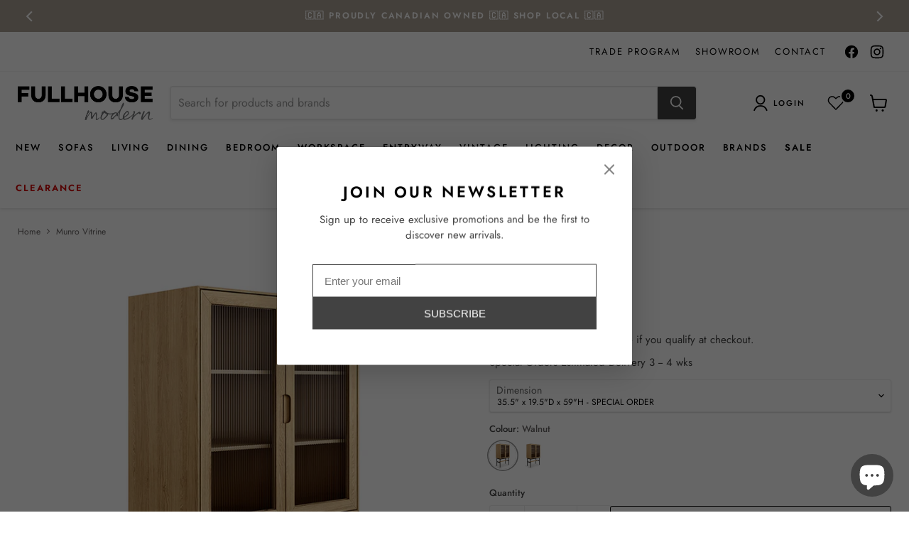

--- FILE ---
content_type: text/html; charset=utf-8
request_url: https://fullhousemodern.com/collections/all/products/munro-vitrine?view=recently-viewed
body_size: 1745
content:










  

  









<div
  class="productgrid--item  imagestyle--cropped-medium        product-recently-viewed-card    show-actions--mobile"
  data-product-item
  data-product-quickshop-url="/products/munro-vitrine"
  
    data-recently-viewed-card
  
>
  <div class="productitem" data-product-item-content>
    
    
    
    

    

    

    <div class="productitem__container">
      <div class="product-recently-viewed-card-time" data-product-handle="munro-vitrine">
      <button
        class="product-recently-viewed-card-remove"
        aria-label="close"
        data-remove-recently-viewed
      >
        


                                                                        <svg class="icon-remove "    aria-hidden="true"    focusable="false"    role="presentation"    xmlns="http://www.w3.org/2000/svg" width="10" height="10" viewBox="0 0 10 10" xmlns="http://www.w3.org/2000/svg">      <path fill="currentColor" d="M6.08785659,5 L9.77469752,1.31315906 L8.68684094,0.225302476 L5,3.91214341 L1.31315906,0.225302476 L0.225302476,1.31315906 L3.91214341,5 L0.225302476,8.68684094 L1.31315906,9.77469752 L5,6.08785659 L8.68684094,9.77469752 L9.77469752,8.68684094 L6.08785659,5 Z"></path>    </svg>                                              

      </button>
    </div>

      <div class="productitem__image-container">
        <a
          class="productitem--image-link"
          href="/products/munro-vitrine"
          tabindex="-1"
          data-product-page-link
        >
          <figure
            class="productitem--image"
            data-product-item-image
            
          >
            
              
                
                

  
    <noscript data-rimg-noscript>
      <img
        
          src="//fullhousemodern.com/cdn/shop/products/MunroVitrine-WhiteOak-L01_512x512.jpg?v=1741380142"
        

        alt="Munro Vitrine - GUS Modern"
        data-rimg="noscript"
        srcset="//fullhousemodern.com/cdn/shop/products/MunroVitrine-WhiteOak-L01_512x512.jpg?v=1741380142 1x, //fullhousemodern.com/cdn/shop/products/MunroVitrine-WhiteOak-L01_768x768.jpg?v=1741380142 1.5x"
        class="productitem--image-alternate"
        
        
      >
    </noscript>
  

  <img
    
      src="//fullhousemodern.com/cdn/shop/products/MunroVitrine-WhiteOak-L01_512x512.jpg?v=1741380142"
    
    alt="Munro Vitrine - GUS Modern"

    
      data-rimg="lazy"
      data-rimg-scale="1"
      data-rimg-template="//fullhousemodern.com/cdn/shop/products/MunroVitrine-WhiteOak-L01_{size}.jpg?v=1741380142"
      data-rimg-max="768x768"
      data-rimg-crop="false"
      
      srcset="data:image/svg+xml;utf8,<svg%20xmlns='http://www.w3.org/2000/svg'%20width='512'%20height='512'></svg>"
    

    class="productitem--image-alternate"
    
    
  >



  <div data-rimg-canvas></div>


              
              

  
    <noscript data-rimg-noscript>
      <img
        
          src="//fullhousemodern.com/cdn/shop/products/MunroVitrine-WhiteOak-P03_512x512.jpg?v=1741380142"
        

        alt="Munro Vitrine - GUS Modern"
        data-rimg="noscript"
        srcset="//fullhousemodern.com/cdn/shop/products/MunroVitrine-WhiteOak-P03_512x512.jpg?v=1741380142 1x, //fullhousemodern.com/cdn/shop/products/MunroVitrine-WhiteOak-P03_768x768.jpg?v=1741380142 1.5x"
        class="productitem--image-primary"
        
        
      >
    </noscript>
  

  <img
    
      src="//fullhousemodern.com/cdn/shop/products/MunroVitrine-WhiteOak-P03_512x512.jpg?v=1741380142"
    
    alt="Munro Vitrine - GUS Modern"

    
      data-rimg="lazy"
      data-rimg-scale="1"
      data-rimg-template="//fullhousemodern.com/cdn/shop/products/MunroVitrine-WhiteOak-P03_{size}.jpg?v=1741380142"
      data-rimg-max="768x768"
      data-rimg-crop="false"
      
      srcset="data:image/svg+xml;utf8,<svg%20xmlns='http://www.w3.org/2000/svg'%20width='512'%20height='512'></svg>"
    

    class="productitem--image-primary"
    
    
  >



  <div data-rimg-canvas></div>


            

            




























            <span class="visually-hidden">Munro Vitrine</span>
            <!-- Swym Wishlist Plus EPI Button-->
  <button data-with-epi="true" class="swym-button swym-add-to-wishlist-view-product product_7342174732458" data-swaction="addToWishlist" data-product-id="7342174732458" data-variant-id="42863057109162" data-product-url="https://fullhousemodern.com/products/munro-vitrine"></button>
  <!-- Swym Wishlist Plus EPI Button--> 
          </figure>
        </a>
      </div>
      


      <div class="productitem--info">
        
          
        

        

        <h2 class="productitem--title">
          <a href="/products/munro-vitrine" data-product-page-link>
            Munro Vitrine
          </a>
        </h2>

        
          
            <span class="productitem--vendor">
              <a href="/collections/vendors?q=GUS%20Modern" title="GUS Modern">GUS Modern</a>
            </span>
          
        

        
          






























<div class="price productitem__price ">
  
    <div
      class="price__compare-at "
      data-price-compare-container
    >

      
        <span class="money price__original" data-price-original></span>
      
    </div>


    
      
      <div class="price__compare-at--hidden" data-compare-price-range-hidden>
        
          <span class="visually-hidden">Original price</span>
          <span class="money price__compare-at--min" data-price-compare-min>
            <span class=money>$2,765</span>
          </span>
          -
          <span class="visually-hidden">Original price</span>
          <span class="money price__compare-at--max" data-price-compare-max>
            <span class=money>$2,875</span>
          </span>
        
      </div>
      <div class="price__compare-at--hidden" data-compare-price-hidden>
        <span class="visually-hidden">Original price</span>
        <span class="money price__compare-at--single" data-price-compare>
          
        </span>
      </div>
    
  

  <div class="price__current  " data-price-container>

    

    
      
      
        
          <span class="money price__current--min" data-price-min><span class=money>$2,765</span></span>
          -
          <span class="money price__current--max" data-price-max><span class=money>$2,875</span></span>
        
      
    
    
  </div>

  
    
    <div class="price__current--hidden" data-current-price-range-hidden>
      
        <span class="money price__current--min" data-price-min><span class=money>$2,765</span></span>
        -
        <span class="money price__current--max" data-price-max><span class=money>$2,875</span></span>
      
    </div>
    <div class="price__current--hidden" data-current-price-hidden>
      <span class="visually-hidden">Current price</span>
      <span class="money" data-price>
        <span class=money>$2,765</span>
      </span>
    </div>
  

  
    
    
    
    

    <div
      class="
        productitem__unit-price
        hidden
      "
      data-unit-price
    >
      <span class="productitem__total-quantity" data-total-quantity></span> | <span class="productitem__unit-price--amount money" data-unit-price-amount></span> / <span class="productitem__unit-price--measure" data-unit-price-measure></span>
    </div>
  

  
</div>


        

        
          
      
          
          
            
          
        

        
          <div class="productitem--description">
            <p>


The bespoke Munro Vitrine is the ideal place to keep your favorite treasures safely tucked away. Fluted glass doors allow you to admire what’s w...</p>

            
              <a
                href="/products/munro-vitrine"
                class="productitem--link"
                data-product-page-link
              >
                View full details
              </a>
            
          </div>
        
      </div>

      
    </div>
  </div>

  
</div>


--- FILE ---
content_type: text/javascript; charset=utf-8
request_url: https://fullhousemodern.com/products/munro-vitrine.js
body_size: 998
content:
{"id":7342174732458,"title":"Munro Vitrine","handle":"munro-vitrine","description":"\u003cdiv data-mce-fragment=\"1\" class=\"row\"\u003e\n\u003cdiv data-mce-fragment=\"1\" class=\"span12\"\u003e\n\u003cdiv data-mce-fragment=\"1\" id=\"descriptionHolder\"\u003e\n\u003cp data-mce-fragment=\"1\"\u003eThe bespoke Munro Vitrine is the ideal place to keep your favorite treasures safely tucked away. Fluted glass doors allow you to admire what’s within while maintaining an air of mystery and four adjustable interior shelves give you the flexibility to find an arrangement that works for you. Considered design elements like soft-close doors, magnetic closures, and recessed handles prove no detail is too small. The options are truly endless for a piece this versatile— use it to display your heirloom dishware in the dining room, as a tasteful catch-all for board games in the living room, or as a stylish way to showcase your shoe collection in your bedroom.\u003c\/p\u003e\n\u003cp data-mce-fragment=\"1\"\u003e \u003c\/p\u003e\n\u003c\/div\u003e\n\u003c\/div\u003e\n\u003c\/div\u003e\n\u003cdiv data-mce-fragment=\"1\" tabindex=\"0\" class=\"flipster flipster--transform flipster--flat flipster--click flipster--active\" id=\"lifestyleHolder\" data-mce-tabindex=\"0\"\u003e\u003c\/div\u003e","published_at":"2022-04-20T17:03:38-07:00","created_at":"2022-04-20T17:03:37-07:00","vendor":"GUS Modern","type":"Sideboards + Cabinets","tags":["Dining","Large Package","Living","trade"],"price":276500,"price_min":276500,"price_max":287500,"available":true,"price_varies":true,"compare_at_price":null,"compare_at_price_min":0,"compare_at_price_max":0,"compare_at_price_varies":false,"variants":[{"id":42863057109162,"title":"35.5\" x 19.5\"D x 59\"H \/ Walnut","option1":"35.5\" x 19.5\"D x 59\"H","option2":"Walnut","option3":null,"sku":"ECVITMUNR-WN","requires_shipping":true,"taxable":true,"featured_image":{"id":33653335785642,"product_id":7342174732458,"position":1,"created_at":"2022-04-20T17:03:37-07:00","updated_at":"2025-03-07T12:42:22-08:00","alt":"Munro Vitrine - GUS Modern","width":768,"height":768,"src":"https:\/\/cdn.shopify.com\/s\/files\/1\/0589\/0231\/5178\/products\/MunroVitrine-WhiteOak-P03.jpg?v=1741380142","variant_ids":[42863057109162,42863057141930]},"available":true,"name":"Munro Vitrine - 35.5\" x 19.5\"D x 59\"H \/ Walnut","public_title":"35.5\" x 19.5\"D x 59\"H \/ Walnut","options":["35.5\" x 19.5\"D x 59\"H","Walnut"],"price":287500,"weight":0,"compare_at_price":null,"inventory_management":"shopify","barcode":"","featured_media":{"alt":"Munro Vitrine - GUS Modern","id":26023215071402,"position":1,"preview_image":{"aspect_ratio":1.0,"height":768,"width":768,"src":"https:\/\/cdn.shopify.com\/s\/files\/1\/0589\/0231\/5178\/products\/MunroVitrine-WhiteOak-P03.jpg?v=1741380142"}},"requires_selling_plan":false,"selling_plan_allocations":[]},{"id":42863057141930,"title":"35.5\" x 19.5\"D x 59\"H \/ White Oak","option1":"35.5\" x 19.5\"D x 59\"H","option2":"White Oak","option3":null,"sku":"ECVITMUNR-WHIOAK","requires_shipping":true,"taxable":true,"featured_image":{"id":33653335785642,"product_id":7342174732458,"position":1,"created_at":"2022-04-20T17:03:37-07:00","updated_at":"2025-03-07T12:42:22-08:00","alt":"Munro Vitrine - GUS Modern","width":768,"height":768,"src":"https:\/\/cdn.shopify.com\/s\/files\/1\/0589\/0231\/5178\/products\/MunroVitrine-WhiteOak-P03.jpg?v=1741380142","variant_ids":[42863057109162,42863057141930]},"available":true,"name":"Munro Vitrine - 35.5\" x 19.5\"D x 59\"H \/ White Oak","public_title":"35.5\" x 19.5\"D x 59\"H \/ White Oak","options":["35.5\" x 19.5\"D x 59\"H","White Oak"],"price":276500,"weight":0,"compare_at_price":null,"inventory_management":"shopify","barcode":"","featured_media":{"alt":"Munro Vitrine - GUS Modern","id":26023215071402,"position":1,"preview_image":{"aspect_ratio":1.0,"height":768,"width":768,"src":"https:\/\/cdn.shopify.com\/s\/files\/1\/0589\/0231\/5178\/products\/MunroVitrine-WhiteOak-P03.jpg?v=1741380142"}},"requires_selling_plan":false,"selling_plan_allocations":[]}],"images":["\/\/cdn.shopify.com\/s\/files\/1\/0589\/0231\/5178\/products\/MunroVitrine-WhiteOak-P03.jpg?v=1741380142","\/\/cdn.shopify.com\/s\/files\/1\/0589\/0231\/5178\/products\/MunroVitrine-WhiteOak-L01.jpg?v=1741380142","\/\/cdn.shopify.com\/s\/files\/1\/0589\/0231\/5178\/products\/MunroVitrine-WhiteOak-P02.jpg?v=1741380142"],"featured_image":"\/\/cdn.shopify.com\/s\/files\/1\/0589\/0231\/5178\/products\/MunroVitrine-WhiteOak-P03.jpg?v=1741380142","options":[{"name":"Dimension","position":1,"values":["35.5\" x 19.5\"D x 59\"H"]},{"name":"Colour","position":2,"values":["Walnut","White Oak"]}],"url":"\/products\/munro-vitrine","media":[{"alt":"Munro Vitrine - GUS Modern","id":26023215071402,"position":1,"preview_image":{"aspect_ratio":1.0,"height":768,"width":768,"src":"https:\/\/cdn.shopify.com\/s\/files\/1\/0589\/0231\/5178\/products\/MunroVitrine-WhiteOak-P03.jpg?v=1741380142"},"aspect_ratio":1.0,"height":768,"media_type":"image","src":"https:\/\/cdn.shopify.com\/s\/files\/1\/0589\/0231\/5178\/products\/MunroVitrine-WhiteOak-P03.jpg?v=1741380142","width":768},{"alt":"Munro Vitrine - GUS Modern","id":26023214973098,"position":2,"preview_image":{"aspect_ratio":1.0,"height":768,"width":768,"src":"https:\/\/cdn.shopify.com\/s\/files\/1\/0589\/0231\/5178\/products\/MunroVitrine-WhiteOak-L01.jpg?v=1741380142"},"aspect_ratio":1.0,"height":768,"media_type":"image","src":"https:\/\/cdn.shopify.com\/s\/files\/1\/0589\/0231\/5178\/products\/MunroVitrine-WhiteOak-L01.jpg?v=1741380142","width":768},{"alt":"Munro Vitrine - GUS Modern","id":26023215038634,"position":3,"preview_image":{"aspect_ratio":1.0,"height":768,"width":768,"src":"https:\/\/cdn.shopify.com\/s\/files\/1\/0589\/0231\/5178\/products\/MunroVitrine-WhiteOak-P02.jpg?v=1741380142"},"aspect_ratio":1.0,"height":768,"media_type":"image","src":"https:\/\/cdn.shopify.com\/s\/files\/1\/0589\/0231\/5178\/products\/MunroVitrine-WhiteOak-P02.jpg?v=1741380142","width":768}],"requires_selling_plan":false,"selling_plan_groups":[]}